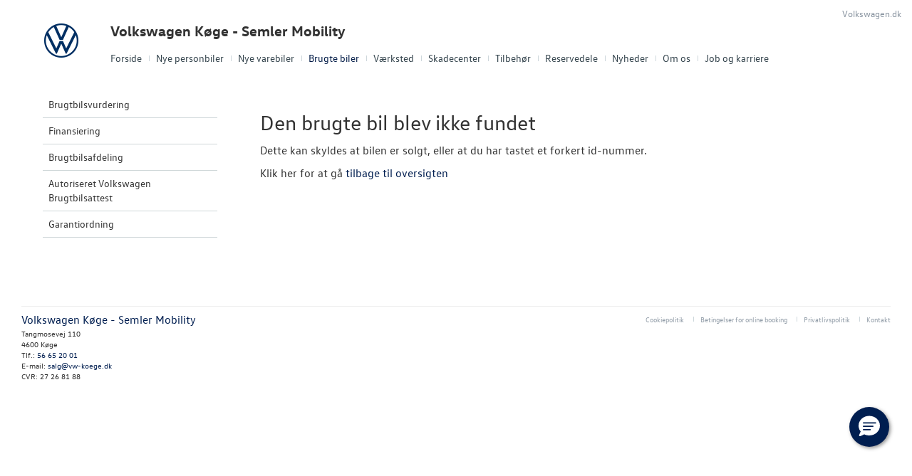

--- FILE ---
content_type: text/html; charset=utf-8
request_url: https://www.vw-koge.dk/Brugte-biler/Vis/?id=6e421e15-5d04-4185-8264-2e32b711962b
body_size: 26525
content:



<!DOCTYPE html>
<html class="no-js">
<head><meta charset="utf-8" /><meta http-equiv="X-UA-Compatible" content="IE=edge,chrome=1" /><meta name="viewport" content="width=device-width, initial-scale=1, maximum-scale=1, user-scalable=0" />
<title>
	404 - Volkswagen Køge - Semler Mobility
</title><link rel="icon" type="image/vnd.microsoft.icon" href="/designs/volkswagen2014/assets/images/icons/favicon.ico" /><link rel="shortcut icon" type="image/vnd.microsoft.icon" href="/designs/volkswagen2014/assets/images/icons/favicon.ico" /><link rel="apple-touch-icon-precomposed" sizes="114x114" href="/designs/volkswagen2014/assets/images/icons/apple-touch-icon-114x114-precomposed.png" /><link rel="apple-touch-icon-precomposed" sizes="72x72" href="/designs/volkswagen2014/assets/images/icons/apple-touch-icon-72x72-precomposed.png" /><link rel="apple-touch-icon-precomposed" href="/designs/volkswagen2014/assets/images/icons/touch-icon-iphone-precomposed.png" /><link href="/designs/volkswagen2014/assets/css/main.css?1" rel="stylesheet" /><link href="/css/browser-update.css" rel="stylesheet" />

	<!-- HTML5 Shim and Respond.js IE8 support of HTML5 elements and media queries -->
	<!-- WARNING: Respond.js doesn't work if you view the page via file:// -->
	<!--[if lt IE 9]>
		<script src="https://oss.maxcdn.com/html5shiv/3.7.2/html5shiv.min.js"></script>
		<script src="https://oss.maxcdn.com/respond/1.4.2/respond.min.js"></script>
	<![endif]-->

	<script type="text/javascript" src="/js/applicationinsights.js"></script>

	
    

    <script>
        window.dataLayer = window.dataLayer || [];
        function gtag(){ dataLayer.push(arguments); }
        gtag('consent', 'default', {
            'ad_storage': 'denied',
            'ad_user_data': 'denied',
            'ad_personalization': 'denied',
            'analytics_storage': 'denied',
            'functionality_storage': 'denied',
            'personalization_storage': 'denied',
            'security_storage': 'granted',
            'wait_for_update': 2000
        });

        gtag('set', 'ads_data_redaction', true);

        dataLayer.push({
            'consentmode': 'v2'
        });
    </script>

    <script id="CookieConsent" src=https://policy.app.cookieinformation.com/uc.js data-culture="DA" type="text/javascript" data-gcm-version="2.0"></script>



<!-- Local Google Tag Manager -->
<script>
    (function (w, d, s, l, i) {
    w[l] = w[l] || []; w[l].push({
        'gtm.start':
        new Date().getTime(), event: 'gtm.js'
    }); var f = d.getElementsByTagName(s)[0],
    j = d.createElement(s), dl = l != 'dataLayer' ? '&l=' + l : ''; j.async = true; j.src =
    '//www.googletagmanager.com/gtm.js?id=' + i + dl; f.parentNode.insertBefore(j, f);
    })(window, document, 'script', 'dataLayer', 'GTM-WLNND8C');
</script>
<!-- End Local Google Tag Manager --> 



        <!-- Facebook pixel 3. party systems-->

        <script> 
            window.addEventListener('CookieInformationConsentGiven', function (event) {
                if (CookieInformation.getConsentGivenFor('cookie_cat_marketing')) {

                    !function (f, b, e, v, n, t, s) {
                        if (f.fbq) return; n = f.fbq = function () {
                            n.callMethod ?
                                n.callMethod.apply(n, arguments) : n.queue.push(arguments)
                        };
                        if (!f._fbq) f._fbq = n; n.push = n; n.loaded = !0; n.version = '2.0';
                        n.queue = []; t = b.createElement(e); t.async = !0;
                        t.src = v; s = b.getElementsByTagName(e)[0];
                        s.parentNode.insertBefore(t, s)
                    }(window, document, 'script',
                        'https://connect.facebook.net/en_US/fbevents.js');
                    fbq('init', '636801575111113');
                    fbq('track', 'PageView');

                }
            }, false);
        </script>
        <noscript>
            <img height="1" width="1" style="display: none" src="https://www.facebook.com/tr?id=636801575111113&ev=PageView&noscript=1" /></noscript>

        <!-- end Facebook pixel -->

    






            <!-- Google search console -->
            <meta name="google-site-verification" content="VDBvvzbs2b9sfS2yrTODfvryJjV2F3ktY9WkBvJUbL0" />
        

</head>

<body id="ctl00_BodyTag">

    
    

<!-- Global Google Tag Manager No Script-->
<noscript>
    <iframe src="//www.googletagmanager.com/ns.html?id=GTM-NR86LB" height="0" width="0" style="display: none; visibility: hidden"></iframe>
</noscript>
<!-- End Global Google Tag Manager No Script-->

<!-- Local Google Tag Manager No Script-->
<noscript>
    <iframe src="//www.googletagmanager.com/ns.html?id=GTM-WLNND8C" height="0" width="0" style="display: none; visibility: hidden"></iframe>
</noscript>
<!-- End Local Google Tag Manager No Script-->
	
<script>
window.dataLayer = window.dataLayer || [];window.dataLayer.push({'brandId': 2,
'dealerId': '032',
'solutionId': 'A00032',
'isSMCPartner': true
});
</script>
<!-- Google Tag Manager -->
<noscript><iframe src="//www.googletagmanager.com/ns.html?id=GTM-P4NQVG"height="0" width="0" style="display:none;visibility:hidden"></iframe></noscript>
<script>(function(w,d,s,l,i){w[l]=w[l]||[];w[l].push({'gtm.start':new Date().getTime(),event:'gtm.js'});var f=d.getElementsByTagName(s)[0],j=d.createElement(s),dl=l!='dataLayer'?'&l='+l:'';j.async=true;j.src='//www.googletagmanager.com/gtm.js?id='+i+dl;f.parentNode.insertBefore(j,f);})(window,document,'script','dataLayer','GTM-P4NQVG');</script>
<!-- End Google Tag Manager -->

	<form method="post" action="/Brugte-biler/Vis/?id=6e421e15-5d04-4185-8264-2e32b711962b" id="aspnetForm" novalidate="">
<div>
<input type="hidden" name="__VIEWSTATE" id="__VIEWSTATE" value="[base64]/QU/0KmY+FuMko5I4oohVoCrBTYDAb/33vpwt/uwk7QIYWK+AhZserFYBnIjuEdxEHjpJ0rSJ8FxprO2Fx9mUSRkq6t9Zpg7qVrbH7d/FKcTrIfnnBbuNBmo0MaPzltD0P54CU1FrtGrvRq4hxa7TBh0fDZbZdc7gBlBvrO9qM1OxsRdmVDQbdRAomGBdxyY7j7ZdSk0P1WL5LZ6xk8FzAmPP2Ow+T2HAOYqk0NKxPt2gyFTtq6yv0xxA3HT2I7xajaejsiXuMLnEs3ehL8Bvx3jB8qmMKkCS/O3EpRkAJCZ4nhYrmDEjpISeb+9l7Ld6HCDLhq45sV/eU7G/y5wCOvfk7/TTrD2d2vAb8opn6OhPYjztXKkTf+AuucZx/eSoedBT3Ss9WNtJpdlRgi7ffy8BbLOHvuOCO5rc0lpwcHP1pKjI4CM6I6/GTaFUcUxyIIFNAOwwhvP28yoBhkDrC4O6dysGteIaM7bmRt3uNP/hux9XUuJpghdAZAi0ZH9d7IbhLq0mCh0wExK/z1mGcWuT8SdpUvJZFViK7dQ2hLlG0fuKSY5sZiGgelkFJUgSWxqtPXlI2PpDhq1U2o45SFkRbXf12ZHv8pWBYGqjj61F6uoHbgHXs1n9oePO9Yt+4vrddjdWL0JAj5LA9zTAked4qzgFMHOeldto9IrCldsT7kDIuUxmUcqt4NfY48BoHKhiETW2PLZzGqJA0+EJ5o/FqfJotDb3weg5gibh3ZeLOTEQk6pPbwGkXawjiIkpEv9gfScQs8kOubpDKkXB4zk1hw1BR0i4dXJrvdW+XufaSXzZeWqmGDTaZaiNM2mPNXWsptJN6BcKtf4cty9bvXvBn3/OtHE3QWDwvtqrKGutXiqtHaCDyG4CTdcTh4Vkj05OXQrc9x1vlX7PJZwQ6wr5rBN3SF2KYWFNK3JlwHKi4u87NPsHnsvbyR94/nDwgVl4izpKv8YIQwZU8p9pusPBQJPEHzQg5f7wXK1bJ3reyiZyqx1gvILbLwJmRMuNHMcyw6Sdv1DGH7AkPgRTuP/4HaFsgnEnSLo+lJHneL9XRLlX7vBVUikYYc7pDMxyJkxelhhF3eYb/mZDlZVvyqaO/t15I/Ty/vTSLqp81YXNXyitYwJ+VkJVEFPG2oTjk3biQz0QfRfKpi3Q9o9/dktrruVDlNOuYy6ba9Fe6tegSdWhQXfktF3U6CM32WWCri7iNfuqqEgcxjDZvstlwZEBZSukM/Jg8eM2zhZ3aTCI+cXz0XDEqkxXC6xVKEBGmS78q82+0HSzspQ5MvOUWJqD2NWxMHSGBik2GoekHEjYtK1UeEEVIbe2chYv1JxuagcQOOz8HduHciYD0zvi3p2RvNotwKw57pKnPvQO9OTkoke9mDCZBBiLWSMKRIfuxTROFpZRPJp+0F/YK/6vs3eZgMn/Rxwqap4GCQKYds8DzUyIuqBG5/mzLHbhaQcODFK4FNR3jPIwPxuUGLGn0x3RB0Ru6SlHEALLJG0FPeZ2+QNI3pP8sBaajIMS0fVWwfyDNq668QR2s+lNLEPOWNvkl+NHKM2QhgS7sOqJapKuErsK31oyzYxvsCSFY/zT6zw0WvmS3QRufLNofLYp3EgGDycFb03q7xeljRUjlnapKKjXXXNbOJp6t2pD0buXp71WuyH7YZnEWPldLPa/v29c5WxFancRsvPVwZ57uuyi0fyuYbPuJ7ePxdVlHHofJxrUuWduEc80UlvogJOQEMI31TL3C46LGwZhHhs3T+XcTM35z1I0cAbArzygSjFCKmft54OYU41p5hyDqutWdeXZWlKBU2PTRYT55qKaRAlqOtEgXBRMMeQBX/btPMpJEXwjXR1rriEIvoRTk8loW7ET+C07GGDcElXX1uvoV2nTe1/zzLLlLUxiUJIg2GWBklxrcFCcFtQCaO/[base64]/fl5//pmzBrDGkSKhZeN5FPCIs7Dfiz1r4mt78nsumfYO8JIDC2zopW/76nrZ3WNKGIjrzfXYhFeC351i3wHEUjSlGySMnfZnBHzCug8mvb+jlVqdV5OTzCOrIk2bZqQvWSsoTCkyRIT0+uLb3zv2aN36JFHl6It3DhG3vnDL/[base64]/yAG3U7+NMyOv+P7E9UHlYX+2iBFcOPg+REypSmUBt97XwBZVsR1Qr5xjJkEUH5kGwzq8r/d+YV7XdJvC9RMO2Ot2OD1KzEUCbYJm0hVqPZhdfFDBGeGEeyP8luOnN5Usqj24dyoc8+sOFtZSTv2fCvqeQ0auPFs+SeTtkfv1tHXN8wRCFoLDHIhPcDTo3pgjmkgThB7Gezp3rwsWYrMv7Jd0K8AwltiVYRaQ/OtKEd1TmmvtEW/DHVpbMnkkD2BnTMjy77tPPdmweLYtU4B7RsCEiKw6mwVIeQFKP6kP3hiQ91y+D4iKin4P1KIsqrSoI47ILYmDMsLQDgJ1m0SkL0SC99uf0BuwxIbVla5/fRzlOY0ZB65CUh/sI1gysNNQgMmhQWUiaVPx8ReXulWAke7t4mnamSCbqcEXi/LhX1yB0whqqNM6xp6LBfozDvB9QKSm5WRfu3absjgpqfeVaAiEU7tmn85AuFnR18uHJb95RE3C1Xlv5QyfrPBuJcnzt++Di7ye/CeTON4sZaLptWiiK1bHW5XVzoj0csFFejRx/eLCNLjQ==" />
</div>

<div>

	<input type="hidden" name="__VIEWSTATEGENERATOR" id="__VIEWSTATEGENERATOR" value="79F26EA9" />
	<input type="hidden" name="__EVENTVALIDATION" id="__EVENTVALIDATION" value="6Q6ndOfUla8EHad+kJZ0aqCHcBj+gTrtCWDOm9O+zobCEBWjPlv0MVYevvz+OrPfgZ4Iyj9v0u52lyTT87c5fQcnnQQZga9SlGp1e23T+1Zt5SOSl3roBf7qHu5ycVqgV6lMtu1P7vnSxQWA4cuxTA==" />
</div>
    

		<div class="wrapper">
			

<nav class="navbar">
 <div class="container">
    
  <div id="mainmenu">
   <a class="navbar-toggle-alt">&times;</a>
		 <ul class="nav navbar-nav">
    <li><a href="/Forside/">Forside</a></li><li><a href="/Nye-personbiler/">Nye personbiler</a><a class="tree-toggle" data-toggle="collapse" data-target="#dd-83728"><span class="fa fa-caret-right"></span></a><ul id="dd-83728" class="tree-dropdown collapse"><li><a href="/Nye-personbiler/Bestil-proevetur/">Bestil pr&#248;vetur</a></li><li><a href="/Nye-personbiler/Book-en-salgsraadgiver/">Book en salgsr&#229;dgiver</a></li><li><a href="/Nye-personbiler/Byg-din-Volkswagen/">Byg din Volkswagen</a></li><li><a href="/Nye-personbiler/Privatleasing/">Privatleasing</a></li><li><a href="/Nye-personbiler/Finansiering/">Finansiering</a></li><li><a href="/Nye-personbiler/Elektrisk-Volkswagen-til-alle/">Elektrisk Volkswagen til alle</a></li><li><a href="/Nye-personbiler/Modeller/">Modeller</a></li><li><a href="/Nye-personbiler/ID3/">ID.3</a></li><li><a href="/Nye-personbiler/ID4/">ID.4</a></li><li><a href="/Nye-personbiler/ID5/">ID.5</a></li><li><a href="/Nye-personbiler/T-Roc/">T-Roc</a></li><li><a href="/Nye-personbiler/ID-Buzz/">ID. Buzz</a></li><li><a href="/Nye-personbiler/California/">California</a></li><li><a href="/Nye-personbiler/Polo-GTI/">Polo GTI</a></li><li><a href="/Nye-personbiler/ID7-og-ID7-Tourer/">ID.7 og ID.7 Tourer</a></li><li><a href="/Nye-personbiler/Den-nye-Tiguan--Passat/">Den nye Tiguan &amp; Passat</a></li><li><a href="/Nye-personbiler/Garanti/">Garanti</a></li><li><a href="/Nye-personbiler/Koebers-Marked-2026/">K&#248;bers Marked 2026</a></li></ul></li><li><a href="/Nye-varebiler/">Nye varebiler</a><a class="tree-toggle" data-toggle="collapse" data-target="#dd-83733"><span class="fa fa-caret-right"></span></a><ul id="dd-83733" class="tree-dropdown collapse"><li><a href="/Nye-varebiler/Bestil-proevetur/">Bestil pr&#248;vetur</a></li><li><a href="/Nye-varebiler/ErhvervsCenter/">ErhvervsCenter</a></li><li><a href="/Nye-varebiler/Modeller/">Modeller</a><a class="tree-toggle" data-toggle="collapse" data-target="#dd-83738"><span class="fa fa-caret-right"></span></a><ul id="dd-83738" class="tree-dropdown collapse"><li><a href="/Nye-varebiler/Modeller/ID-Buzz-Cargo/">ID. Buzz Cargo</a></li><li><a href="/Nye-varebiler/Modeller/Caddy-Cargo/">Caddy Cargo</a></li><li><a href="/Nye-varebiler/Modeller/Vans/">Vans</a></li><li><a href="/Nye-varebiler/Modeller/Crafter/">Crafter</a></li><li><a href="/Nye-varebiler/Modeller/Den-nye-Transporter/">Den nye Transporter</a></li><li><a href="/Nye-varebiler/Modeller/Amarok/">Amarok</a></li><li><a href="/Nye-varebiler/Modeller/e-Transporter/">e-Transporter</a></li></ul></li><li><a href="/Nye-varebiler/Finansiering/">Finansiering</a></li><li><a href="/Nye-varebiler/Byg-din-Volkswagen/">Byg din Volkswagen</a></li><li><a href="/Nye-varebiler/Book-en-salgsraadgiver/">Book en salgsr&#229;dgiver</a></li><li><a href="/Nye-varebiler/Garanti/">Garanti</a></li></ul></li><li class="active open"><a href="/Brugte-biler/">Brugte biler</a><a class="tree-toggle" data-toggle="collapse" data-target="#dd-83739"><span class="fa fa-caret-right"></span></a><ul id="dd-83739" class="tree-dropdown collapse in"><li><a href="/Brugte-biler/Brugtbilsvurdering/">Brugtbilsvurdering</a></li><li><a href="/Brugte-biler/Finansiering/">Finansiering</a></li><li><a href="/Brugte-biler/Brugtbilsafdeling/">Brugtbilsafdeling</a></li><li><a href="/Brugte-biler/Autoriseret-Volkswagen-Brugtbilsattest/">Autoriseret Volkswagen Brugtbilsattest</a></li><li><a href="/Brugte-biler/Garantiordning/">Garantiordning</a></li></ul></li><li><a href="/Vaerksted/">V&#230;rksted</a><a class="tree-toggle" data-toggle="collapse" data-target="#dd-83743"><span class="fa fa-caret-right"></span></a><ul id="dd-83743" class="tree-dropdown collapse"><li><a href="/Vaerksted/Bestil-tid-paa-vaerkstedet/">Bestil tid p&#229; v&#230;rkstedet</a></li><li><a href="/Vaerksted/Koncepter-og-services/">Koncepter og services</a><a class="tree-toggle" data-toggle="collapse" data-target="#dd-83744"><span class="fa fa-caret-right"></span></a><ul id="dd-83744" class="tree-dropdown collapse"><li><a href="/Vaerksted/Koncepter-og-services/Vejhjaelp/">Vejhj&#230;lp</a></li><li><a href="/Vaerksted/Koncepter-og-services/Daekopbevaring/">D&#230;kopbevaring</a></li><li><a href="/Vaerksted/Koncepter-og-services/Hentebringe-service/">Hente/bringe service</a></li><li><a href="/Vaerksted/Koncepter-og-services/Express-service/">Express service</a></li><li><a href="/Vaerksted/Koncepter-og-services/Faelgerep/">F&#230;lgerep</a></li><li><a href="/Vaerksted/Koncepter-og-services/Fordamperrens-/">Fordamperrens </a></li><li><a href="/Vaerksted/Koncepter-og-services/Synstjek/">Synstjek</a></li><li><a href="/Vaerksted/Koncepter-og-services/Klimarens/">Klimarens</a></li></ul></li><li><a href="/Vaerksted/Volkswagen-Service-5/">Volkswagen Service 5+</a></li><li><a href="/Vaerksted/Service-5-til-elbiler/">Service 5+ til elbiler</a></li><li><a href="/Vaerksted/Volkswagen-Erhvervsbiler-Service-5/">Volkswagen Erhvervsbiler Service 5+</a></li><li><a href="/Vaerksted/Serviceabonnementer/">Serviceabonnementer</a></li><li><a href="/Vaerksted/ID-softwareopdatering/">ID.-softwareopdatering</a></li><li><a href="/Vaerksted/Velkomstpakke-til-din-ID/">Velkomstpakke til din ID.</a></li><li><a href="/Vaerksted/VW-Connect/">VW Connect</a></li><li><a href="/Vaerksted/MinVolkswagen/">MinVolkswagen</a></li><li><a href="/Vaerksted/Service-Cam/">Service Cam</a></li><li><a href="/Vaerksted/Tjekvik-/">Tjekvik </a></li><li><a href="/Vaerksted/Autoriseret-Volkswagen-Brugtbilsattest/">Autoriseret Volkswagen Brugtbilsattest</a></li><li><a href="/Vaerksted/Hjulskifte/">Hjulskifte</a></li></ul></li><li><a href="/Skadecenter/">Skadecenter</a></li><li><a href="/Tilbehoer/">Tilbeh&#248;r</a><a class="tree-toggle" data-toggle="collapse" data-target="#dd-83755"><span class="fa fa-caret-right"></span></a><ul id="dd-83755" class="tree-dropdown collapse"><li><a href="/Tilbehoer/Volkswagen-Classic-Parts/">Volkswagen Classic Parts</a></li><li><a href="/Tilbehoer/Volkswagen-Shop/">Volkswagen Shop</a></li></ul></li><li><a href="/Reservedele/">Reservedele</a><a class="tree-toggle" data-toggle="collapse" data-target="#dd-121496"><span class="fa fa-caret-right"></span></a><ul id="dd-121496" class="tree-dropdown collapse"><li><a href="/Reservedele/Originale-reservedele/">Originale reservedele</a></li></ul></li><li><a href="/Nyheder/">Nyheder</a><a class="tree-toggle" data-toggle="collapse" data-target="#dd-83751"><span class="fa fa-caret-right"></span></a><ul id="dd-83751" class="tree-dropdown collapse"><li><a href="/Nyheder/Tilmeld-dig-Volkswagen-Danmarks-nyhedsbrev/">Tilmeld dig Volkswagen Danmarks nyhedsbrev</a></li><li><a href="/Nyheder/Aktuelt/">Aktuelt</a></li></ul></li><li><a href="/Om-os/">Om os</a><a class="tree-toggle" data-toggle="collapse" data-target="#dd-83758"><span class="fa fa-caret-right"></span></a><ul id="dd-83758" class="tree-dropdown collapse"><li><a href="/Om-os/Personale/">Personale</a></li><li><a href="/Om-os/Kontakt/">Kontakt</a></li><li><a href="/Om-os/Forbrugerklage/">Forbrugerklage</a></li><li><a href="/Om-os/Betingelser/">Betingelser</a></li><li><a href="/Om-os/Samtykke/">Samtykke</a></li></ul></li><li><a href="/Job-og-karriere/">Job og karriere</a></li>
   </ul>
  </div>
  
  

 </div>
</nav>



			<div class="content-wrapper">
				
<header role="banner">
    <div class="container">
        <div class="header-box">
            <button type="button" class="navbar-toggle">
                <span class="sr-only">Toggle navigation</span>
                <span class="icon-bar"></span>
                <span class="icon-bar"></span>
                <span class="icon-bar"></span>
            </button>

            <a class="navbar-brand-logo" href="/" title="Klik her for at komme til forsiden">
                <span class="sr-only">
                    <span id="ctl00_ucHeader_lBrandName">Volkswagen</span></span>
            </a>
            
            <a href="/" class="navbar-brand">Volkswagen K&#248;ge - Semler Mobility</a>
            <nav class="brand-menu" role="navigation"><ul class="nav"><li><a href="https://www.volkswagen.dk/da.html" target="_blank">Volkswagen.dk</a></li></ul></nav>
        </div>
    </div>
</header>


				<main role="main">
					<div class="container">
						<div class="box">
						    
							    <aside class="secondary" role="complementary">
								    
	
		
				<nav id="submenu" role="navigation">
					<ul>
			
				
					<li>
						<a href="/Brugte-biler/Brugtbilsvurdering/">Brugtbilsvurdering</a>
						
						
					</li>
				
			
				
					<li>
						<a href="/Brugte-biler/Finansiering/">Finansiering</a>
						
						
					</li>
				
			
				
					<li>
						<a href="/Brugte-biler/Brugtbilsafdeling/">Brugtbilsafdeling</a>
						
						
					</li>
				
			
				
					<li>
						<a href="/Brugte-biler/Autoriseret-Volkswagen-Brugtbilsattest/">Autoriseret Volkswagen Brugtbilsattest</a>
						
						
					</li>
				
			
				
					<li>
						<a href="/Brugte-biler/Garantiordning/">Garantiordning</a>
						
						
					</li>
				
			
				</ul>
				</nav>
			
	
	


							    </aside>
						    

							<div class="main-content">
								<!-- Stage area -->
								
								
								<!-- Main content -->
                                <div id="siteContent">
                                    
                                </div>

								

    

    
        <h1>Den brugte bil blev ikke fundet</h1>
        <div class="used-car">
            <p>Dette kan skyldes at bilen er solgt, eller at du har tastet et forkert id-nummer.</p>

            <p>Klik her for at gå <a href="/Brugte-biler/">tilbage til oversigten</a> </p>
        </div>
    

							</div>
						</div>
					</div>
				</main>

				
    <footer role="contentinfo">
		<div class="container">
			<div class="footer-content">
				<div class="row">
					<div class="col-sm-3">
						
						<address>
							<h4 class="footer-brand"><a href="/">Volkswagen K&#248;ge - Semler Mobility</a></h4>
							Tangmosevej 110<br />
						4600&nbsp;K&#248;ge<br />
							Tlf.: <a href="tel:56 65 20 01">56 65 20 01</a> <br />
							E-mail: <a href="mailto:salg@vw-koege.dk">salg@vw-koege.dk</a>	
							
									<br />
									CVR: 27 26 81 88
						</address>
						
					</div>
					<div class="col-sm-9">
						<ul class="nav-links pull-right">
							
			<li><a href="/Cookiepolitik/" rel="external">Cookiepolitik</a></li>
			<li><a href="/Om-os/Betingelser/" rel="external">Betingelser for online booking</a></li>
			<li><a href="/Privatlivspolitik/" rel="external">Privatlivspolitik</a></li>
<li><a href="/Om-os/Kontakt/" rel="external">Kontakt</a></li>
						</ul>
					</div>
				</div>
			</div>
		</div>
	</footer>




			</div>
		</div>
		
        <script>
            var recaptchaSite = "6LdnIXkjAAAAANh82yGZA0WOWEsDs567hAIX4mmY";
        </script>

		<script src="/designs/volkswagen2014/assets/js/lib/jquery.min.js"></script>
		<script src="/designs/volkswagen2014/assets/js/lib/modernizr-2.6.3.min.js"></script>
		<script src="/designs/volkswagen2014/assets/js/lib/bootstrap/bootstrap.min.js"></script>
		<script src="/designs/volkswagen2014/assets/js/lib/swfobject.min.js"></script>
		<script src="/designs/volkswagen2014/assets/js/lib/stacktable.js"></script>
		<script src="/designs/volkswagen2014/assets/js/lib/stupidtable.min.js"></script>
		<script src="/designs/volkswagen2014/assets/js/lib/jquery.fancybox.min.js"></script>
		<script src="/designs/volkswagen2014/assets/js/lib/jquery.matchHeight.min.js"></script>
		<script src="/js/validation.js"></script>
		<script type="text/javascript">
window.addEventListener('CookieInformationConsentGiven', function(event) {
if (CookieInformation.getConsentGivenFor('cookie_cat_statistic')) {

  var _gaq = _gaq || [];
  _gaq.push(['_setAccount', 'UA-17590593-10']);
  _gaq.push(['_setDomainName', 'www.vw-koge.dk']);
  _gaq.push(['_setDomainName', 'none']);
  _gaq.push(['_setAllowLinker', true]);
  _gaq.push(['_setAllowHash', false]);
  _gaq.push(['_trackPageview']);
  var _gaqDealer = true;
  _gaq.push(['b._setAccount', 'UA-17225318-2']);
  _gaq.push(['b._setDomainName', 'volkswagen.forhandlerinternet.dk']);
  _gaq.push(['b._setDomainName', 'none']);
  _gaq.push(['b._setAllowLinker', true]);
  _gaq.push(['b._setAllowHash', false]);
  _gaq.push(['b._trackPageview']);

  (function() {
    var ga = document.createElement('script'); ga.type = 'text/javascript'; ga.async = true;
    ga.src = ('https:' == document.location.protocol ? 'https://ssl' : 'http://www') + '.google-analytics.com/ga.js';
    var s = document.getElementsByTagName('script')[0]; s.parentNode.insertBefore(ga, s);
  })();

	}
   }, false);
</script>


    <script src="/designs/volkswagen2014/assets/js/lib/salvattore.min.js" type="text/javascript"></script>
    <script src="/designs/volkswagen2014/assets/js/lib/imagesloaded.min.js"></script>
    <script src="/designs/volkswagen2014/assets/js/lib/jquery.slides.js"></script>
    <script src="/designs/volkswagen2014/assets/js/car-list.js"></script>


		
		
		<script src="/designs/volkswagen2014/assets/js/init.js"></script>
		<script src="/js/browser-update.js"></script>
		<script src="/js/recaptha-validation.js"></script>

        
<!-- Solution ID : A00032 -->
<!-- MasterPage  : /designs/volkswagen2014/MasterPage.master -->
<!-- Design ID   : 29 -->
<!-- Design Name : volkswagen2014 -->
<!-- Brand ID    : 2 (Volkswagen) -->


<input type="hidden" name="ctl00$DebugInfo1$hfSolutionId" id="hfSolutionId" value="A00032" />
<input type="hidden" name="ctl00$DebugInfo1$hfDealerId" id="hfDealerId" value="032" />

        
	</form>


















        <script type='text/javascript'>
            /* Adjust the values to reflect Brand and Dealership (Optional) */
            const brand = "P";
            const dealershipCode = "DK00032P";

            function initEmbeddedMessaging() {
                try {
                    embeddedservice_bootstrap.settings.language = 'da'; // For example, enter 'en' or 'en-US'
                    window.addEventListener("onEmbeddedMessagingReady", function () {

                        // Send data to Salesforce
                        embeddedservice_bootstrap.prechatAPI.setHiddenPrechatFields({
                            "SourceURL": window.location.href.split("?")[0],
                            "Routing_Config": "KCWebchat",
                            "Brand": brand,
                            "DealerNo": dealershipCode
                        });

                        // Remove any items from the previous list that you don't want to send
                        embeddedservice_bootstrap.prechatAPI.removeHiddenPrechatFields(["SourceUrl"]);
                    });

                    //copy the init method from the sandbox or production messaging embedded service.
                    embeddedservice_bootstrap.init(
                                '00D1t000000FVns',
                                'Messaging_VW_Dealer',
                                'https://semler.my.site.com/ESWMessagingVWDealer1710850305634',
                                {
                                    scrt2URL: 'https://semler.my.salesforce-scrt.com'
                                }
                            );
                  
                } catch (err) {
                    console.error('Error loading Embedded Messaging: ', err);
                }
            };
              
       
        </script>

        <script type='text/javascript' src='https://semler.my.site.com/ESWMessagingVWDealer1710850305634/assets/js/bootstrap.min.js' onload='initEmbeddedMessaging()'>
        </script>

        <style>
            .embedded-messaging .embeddedMessagingConversationButtonWrapper .embeddedMessagingConversationButton {
                bottom: 92px !important;
                right: 32px !important;
            }

            @media only screen and (min-width:15em) and (max-width:47.9375em) {
                
                .embeddedMessagingConversationButtonWrapper .embeddedMessagingConversationButton {
                    bottom: 140px !important;
                    right: 16px !important;
                }
                
                .embedded-messaging > .embeddedMessagingFrame[class~="isMaximized"] {
                    max-height: calc(100vh - 13em);
                }
            }
        </style>

    




</body>
</html>


--- FILE ---
content_type: application/javascript
request_url: https://www.vw-koge.dk/designs/volkswagen2014/assets/js/lib/salvattore.min.js
body_size: 1995
content:
/*
 * Salvattore 1.0.5 by @rnmp and @ppold
 * https://github.com/rnmp/salvattore
 */
!function(a,b){"object"==typeof exports?module.exports=b():"function"==typeof define&&define.amd?define("salvattore",[],b):a.salvattore=b()}(this,function(){window.matchMedia||(window.matchMedia=function(){"use strict";var a=window.styleMedia||window.media;if(!a){var b=document.createElement("style"),c=document.getElementsByTagName("script")[0],d=null;b.type="text/css",b.id="matchmediajs-test",c.parentNode.insertBefore(b,c),d="getComputedStyle"in window&&window.getComputedStyle(b,null)||b.currentStyle,a={matchMedium:function(a){var c="@media "+a+"{ #matchmediajs-test { width: 1px; } }";return b.styleSheet?b.styleSheet.cssText=c:b.textContent=c,"1px"===d.width}}}return function(b){return{matches:a.matchMedium(b||"all"),media:b||"all"}}}()),function(){if(window.matchMedia&&window.matchMedia("all").addListener)return!1;var a=window.matchMedia,b=a("only all").matches,c=!1,d=0,e=[],f=function(){clearTimeout(d),d=setTimeout(function(){for(var b=0,c=e.length;c>b;b++){var d=e[b].mql,f=e[b].listeners||[],g=a(d.media).matches;if(g!==d.matches){d.matches=g;for(var h=0,i=f.length;i>h;h++)f[h].call(window,d)}}},30)};window.matchMedia=function(d){var g=a(d),h=[],i=0;return g.addListener=function(a){b&&(c||(c=!0,window.addEventListener("resize",f,!0)),0===i&&(i=e.push({mql:g,listeners:h})),h.push(a))},g.removeListener=function(a){for(var b=0,c=h.length;c>b;b++)h[b]===a&&h.splice(b,1)},g}}(),function(){for(var a=0,b=["ms","moz","webkit","o"],c=0;c<b.length&&!window.requestAnimationFrame;++c)window.requestAnimationFrame=window[b[c]+"RequestAnimationFrame"],window.cancelAnimationFrame=window[b[c]+"CancelAnimationFrame"]||window[b[c]+"CancelRequestAnimationFrame"];window.requestAnimationFrame||(window.requestAnimationFrame=function(b){var c=(new Date).getTime(),d=Math.max(0,16-(c-a)),e=window.setTimeout(function(){b(c+d)},d);return a=c+d,e}),window.cancelAnimationFrame||(window.cancelAnimationFrame=function(a){clearTimeout(a)})}();var a=function(a,b){"use strict";var c={},d=[],e=function(a,b,c){a.dataset?a.dataset[b]=c:a.setAttribute("data-"+b,c)};return c.obtain_grid_settings=function(b){var c,d,e=a.getComputedStyle(b,":before"),f=e.getPropertyValue("content").slice(1,-1),g=f.match(/^\s*(\d+)(?:\s?\.(.+))?\s*$/);return g?(c=g[1],d=g[2],d=d?d.split("."):["column"]):(g=f.match(/^\s*\.(.+)\s+(\d+)\s*$/),d=g[1],c=g[2],c&&(c=c.split("."))),{numberOfColumns:c,columnClasses:d}},c.add_columns=function(a,d){for(var f,g=c.obtain_grid_settings(a),h=g.numberOfColumns,i=g.columnClasses,j=new Array(+h),k=b.createDocumentFragment(),l=h;0!==l--;)f="[data-columns] > *:nth-child("+h+"n-"+l+")",j.push(d.querySelectorAll(f));j.forEach(function(a){var c=b.createElement("div"),d=b.createDocumentFragment();c.className=i.join(" "),Array.prototype.forEach.call(a,function(a){d.appendChild(a)}),c.appendChild(d),k.appendChild(c)}),a.appendChild(k),e(a,"columns",h)},c.remove_columns=function(c){var d=b.createRange();d.selectNodeContents(c);var f=Array.prototype.filter.call(d.extractContents().childNodes,function(b){return b instanceof a.HTMLElement}),g=f.length,h=f[0].childNodes.length,i=new Array(h*g);Array.prototype.forEach.call(f,function(a,b){Array.prototype.forEach.call(a.children,function(a,c){i[c*g+b]=a})});var j=b.createElement("div");return e(j,"columns",0),i.filter(function(a){return!!a}).forEach(function(a){j.appendChild(a)}),j},c.recreate_columns=function(b){a.requestAnimationFrame(function(){c.add_columns(b,c.remove_columns(b))})},c.media_query_change=function(a){a.matches&&Array.prototype.forEach.call(d,c.recreate_columns)},c.get_css_rules=function(a){var b;try{b=a.sheet.cssRules||a.sheet.rules}catch(c){return[]}return b||[]},c.get_stylesheets=function(){return Array.prototype.concat.call(Array.prototype.slice.call(b.querySelectorAll("style[type='text/css']")),Array.prototype.slice.call(b.querySelectorAll("link[rel='stylesheet']")))},c.media_rule_has_columns_selector=function(a){for(var b,c=a.length;c--;)if(b=a[c],b.selectorText&&b.selectorText.match(/\[data-columns\](.*)::?before$/))return!0;return!1},c.scan_media_queries=function(){var b=[];a.matchMedia&&(c.get_stylesheets().forEach(function(d){Array.prototype.forEach.call(c.get_css_rules(d),function(d){d.media&&c.media_rule_has_columns_selector(d.cssRules)&&b.push(a.matchMedia(d.media.mediaText))})}),b.forEach(function(a){a.addListener(c.media_query_change)}))},c.next_element_column_index=function(a,b){var c,d,e,f=a.children,g=f.length,h=0,i=0;for(e=0;g>e;e++)c=f[e],d=c.children.length+b[e].children.length,0===h&&(h=d),h>d&&(i=e,h=d);return i},c.create_list_of_fragments=function(a){for(var c=new Array(a),d=0;d!==a;)c[d]=b.createDocumentFragment(),d++;return c},c.append_elements=function(a,b){var d=a.children,e=d.length,f=c.create_list_of_fragments(e);b.forEach(function(b){var d=c.next_element_column_index(a,f);f[d].appendChild(b)}),Array.prototype.forEach.call(d,function(a,b){a.appendChild(f[b])})},c.prepend_elements=function(a,d){var e=a.children,f=e.length,g=c.create_list_of_fragments(f),h=f-1;d.forEach(function(a){var b=g[h];b.insertBefore(a,b.firstChild),0===h?h=f-1:h--}),Array.prototype.forEach.call(e,function(a,b){a.insertBefore(g[b],a.firstChild)});for(var i=b.createDocumentFragment(),j=d.length%f;0!==j--;)i.appendChild(a.lastChild);a.insertBefore(i,a.firstChild)},c.register_grid=function(f){if("none"!==a.getComputedStyle(f).display){var g=b.createRange();g.selectNodeContents(f);var h=b.createElement("div");h.appendChild(g.extractContents()),e(h,"columns",0),c.add_columns(f,h),d.push(f)}},c.init=function(){var a=b.createElement("style");a.innerHTML="[data-columns]::before{visibility:hidden;position:absolute;font-size:1px;}",b.head.appendChild(a);var d=b.querySelectorAll("[data-columns]");Array.prototype.forEach.call(d,c.register_grid),c.scan_media_queries()},c.init(),{append_elements:c.append_elements,prepend_elements:c.prepend_elements,register_grid:c.register_grid}}(window,window.document);return a});